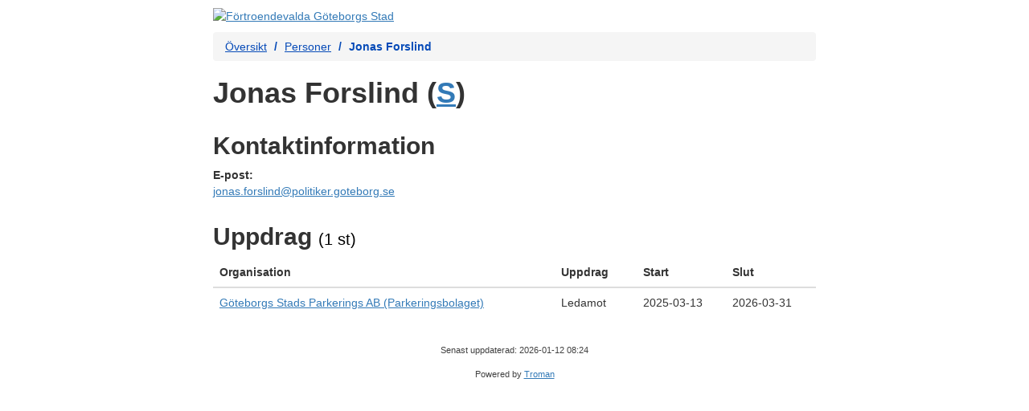

--- FILE ---
content_type: text/html; charset=utf-8
request_url: https://politiker.goteborg.se/person/54413ff5-8a5d-41ea-bcae-eced555c98f9
body_size: 3737
content:
<!DOCTYPE HTML>
<html lang="sv-SE">
<head>
    <meta charset="utf-8">
    <title>F&#xF6;rtroendevalda G&#xF6;teborgs Stad</title>
    <meta name="viewport" content="width=device-width, initial-scale=1.0">
    <meta name="author" content="Troman AB">
    <link rel="stylesheet" href="/css/bootstrap.min.css">
    <link rel="stylesheet" href="/css/tablesorter.css" media="screen">
    <link rel="stylesheet" href="/css/troman.css">
    
    <link rel="canonical" href="https://goteborg.tromanpublik.se/person/54413ff5-8a5d-41ea-bcae-eced555c98f9" />

        <link rel="stylesheet" href="http://goteborg.se/wps/contenthandler/dav/fs-type1/common-resources/gbg/externals/troman/troman.css">
</head>

<body>

    <div id="troman" class="container">
        
            <header role="navigation">
                <a href="http://www.goteborg.se" id="headerImage"><img class="img-responsive" src="https://goteborg.se/wps/contenthandler/dav/fs-type1/common-resources/gbg/img/logo.png" alt="F&#xF6;rtroendevalda G&#xF6;teborgs Stad"></a>
            </header>

        
<nav id="troman-breadcrumb" aria-label="Brödsmulestig">
    <ul class="breadcrumb">
        <li><a href="/">Översikt</a></li>
        <li><a href="">Personer</a></li>
        <li class="active" aria-current="page">Jonas Forslind</li>
    </ul>
</nav>

<main>
    <div id="person-info">
        <h1>
            Jonas Forslind
(<a href="/parti/8843e7d4-1297-4955-abaa-7efbecc5f4d0">S</a>)        </h1>

        <div class="row">


            <div id=" person-contacts" class="col-sm-7">
                    <h2>Kontaktinformation</h2>


                    <p>
                        <strong>E-post:</strong>
                            <br />
                            <a href="mailto:jonas.forslind@politiker.goteborg.se">jonas.forslind@politiker.goteborg.se</a>
                    </p>


            </div>
            
        </div>
    </div>

        <div class="row">
            <div id="person-engagements" class="col-sm-12">

                <h2>
                    Uppdrag
                    <small>(1 st)</small>
                </h2>

                <table id="engagementTable" class="table table-hover tablesorter sort-on-column-4">
                    <thead>
                        <tr>
                            <th scope="col">Organisation</th>
                            <th scope="col">Uppdrag</th>
                            <th scope="col">Start</th>
                            <th scope="col">Slut</th>
                        </tr>
                    </thead>
                    <tbody id="engagementTable:tbody_element">
                            <tr>
                                <td>
                                    <a href="/organisation/dee0095d-401f-45e2-8d18-fd27f19014ce">G&#xF6;teborgs Stads Parkerings AB (Parkeringsbolaget)</a>
                                </td>
                                <td>Ledamot</td>
                                <td>2025-03-13</td>
                                <td>2026-03-31</td>
                            </tr>
                    </tbody>
                </table>

            </div>
        </div>


</main>
    </div>

    <footer id="troman-footer">

        <p><small>Senast uppdaterad: 2026-01-12 08:24</small></p>
        <p><small>Powered by <a href="https://www.troman.se">Troman</a></small></p>

    </footer>

    <script src="/js/jquery-1.12.4.min.js"></script>
    <script src="/js/jquery.tablesorter.min.js"></script>
    <script src="/js/tablesorter-init.js"></script>
    <script src="/js/bootstrap.min.js"></script>

</body>
</html>
